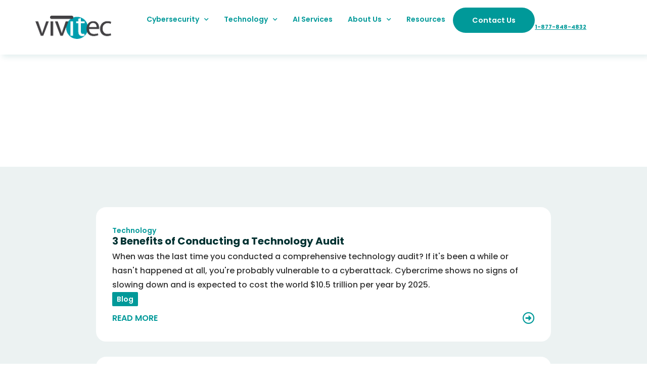

--- FILE ---
content_type: text/plain
request_url: https://www.google-analytics.com/j/collect?v=1&_v=j102&a=1967299312&t=pageview&_s=1&dl=https%3A%2F%2Fvivitec.net%2Ftag%2Ftechnology-audit%2F&ul=en-us%40posix&dt=Technology%20Audit%20Archives%20-%20Vivitec&sr=1280x720&vp=1280x720&_u=YADAAEABAAAAACAAI~&jid=883175427&gjid=881755882&cid=1543071181.1769227532&tid=UA-109683644-1&_gid=1155575636.1769227532&_r=1&_slc=1&gtm=45He61m0n81W7CRBT5v863433782za200zd863433782&gcd=13l3l3l3l1l1&dma=0&tag_exp=103116026~103200004~104527906~104528500~104684208~104684211~105391253~115495939~115938465~115938468~116185179~116185180~116682876~117041587&z=2133149146
body_size: -449
content:
2,cG-KH9NEPKQZN